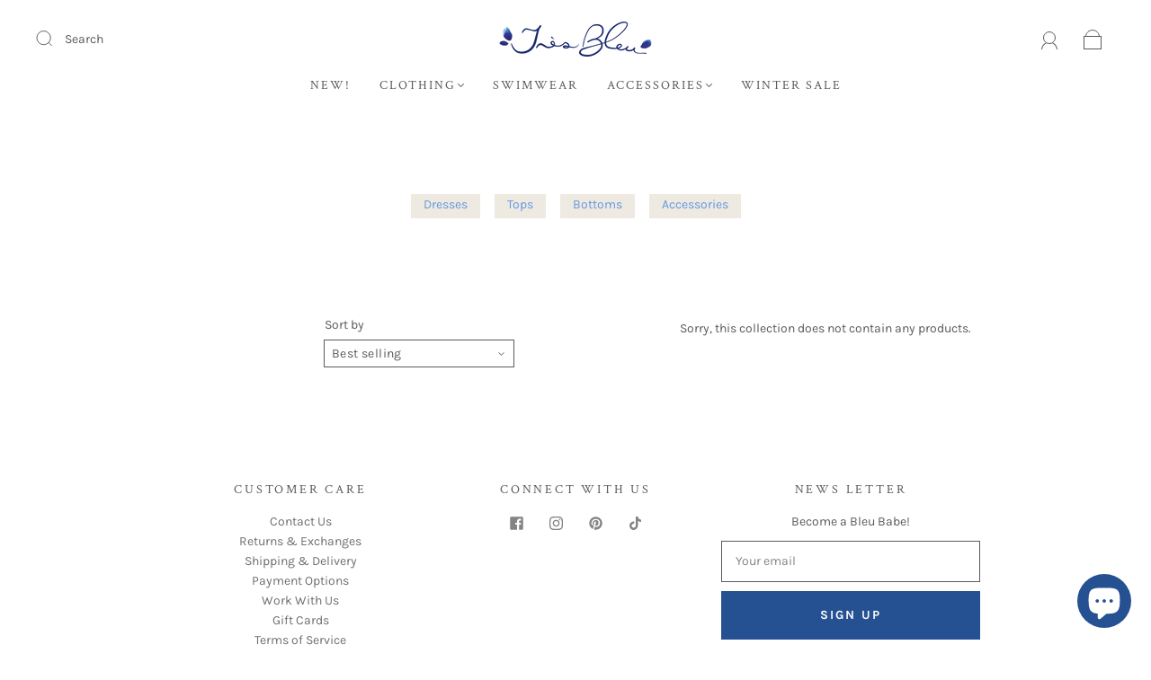

--- FILE ---
content_type: text/css
request_url: https://tresbleu.com/cdn/shop/t/26/assets/custom.css?v=60929843993882887651683556017
body_size: -706
content:
/*# sourceMappingURL=/cdn/shop/t/26/assets/custom.css.map?v=60929843993882887651683556017 */


--- FILE ---
content_type: text/css
request_url: https://tresbleu.com/cdn/shop/t/26/assets/section-navigation-list.min.css?v=23544187179319013651683556017
body_size: 119
content:
.main-navigation{z-index:1}.footer-tapbar{z-index:2}.header-search-results-wrapper{z-index:3}.header-search-input-wrapper{z-index:4}.product-info{z-index:5}.main-header{z-index:6}.main-navigation-wrapper{z-index:7}.header-wrapper{z-index:8}.product-message{z-index:9}.product-images-lightbox{z-index:10}.index-navigation-list__wrapper__list--heading{font-family:var(--header-font);font-weight:var(--header-font-weight);font-style:var(--header-font-style);color:var(--header-color);text-transform:var(--header-text-transform);letter-spacing:var(--header-letter-spacing)}.screen-reader{position:absolute!important;width:1px;height:1px;overflow:hidden;white-space:nowrap;clip:rect(1px,1px,1px,1px)}.index-navigation-list__wrapper{-webkit-transition:padding .2s cubic-bezier(.25,.46,.45,.94);-moz-transition:padding .2s cubic-bezier(.25,.46,.45,.94);transition:padding .2s cubic-bezier(.25,.46,.45,.94);margin-left:auto;margin-right:auto;max-width:1280px;width:100%;padding-left:40px;padding-right:40px}@media (max-width:720px){.index-navigation-list__wrapper{padding-left:24px;padding-right:24px}}.lt-ie9 .index-navigation-list__wrapper{width:1280px}.grid{font-size:0}.grid-item,[class*=grid-item]{font-size:var(--body-size);display:inline-block;padding-left:12px;padding-right:12px;vertical-align:top}@media (max-width:720px){.grid-item,[class*=grid-item]{font-size:var(--body-size-mobile)}}.grid-item-100{display:block;width:100%}.grid-item-83{width:83.333%}.grid-item-75{width:75%}.grid-item-70{width:70%}.grid-item-66{width:66.666%}.grid-item-60{width:60%}.grid-item-58{width:58.333%}.grid-item-55{width:55%}.grid-item-50{width:50%}.grid-item-45{width:45%}.grid-item-41{width:41.666%}.grid-item-40{width:40%}.grid-item-35{width:35%}.grid-item-33{width:33.333%}.grid-item-30{width:30%}.grid-item-27{width:26.666%}.grid-item-25{width:25%}.grid-item-20{width:20%}.grid-item-16{width:16.666%}.grid-item-15{width:15%}.grid-item-12{width:12%}.grid-item-10{width:10%}.grid-item-5{width:5%}.index-navigation-list__wrapper__list{font-size:var(--body-size);display:flex;flex-wrap:wrap;align-items:center;justify-content:center;width:100%;list-style:none;padding:0;margin:0}.index-navigation-list__wrapper__list--medium{font-size:var(--body-size)}@media screen and (min-width:768px){.index-navigation-list__wrapper__list--medium{font-size:20px;font-size:2rem}}.index-navigation-list__wrapper__list--large{font-size:20px;font-size:2rem}@media screen and (min-width:768px){.index-navigation-list__wrapper__list--large{font-size:25px;font-size:2.5rem}}.index-navigation-list__wrapper__list--extralarge{font-size:20px;font-size:2rem}@media screen and (min-width:768px){.index-navigation-list__wrapper__list--extralarge{font-size:25px;font-size:2.5rem}}@media screen and (min-width:900px){.index-navigation-list__wrapper__list--extralarge{font-size:30px;font-size:3rem}}.index-navigation-list__wrapper__list--body{font-family:var(--body-font)}.index-navigation-list__wrapper__list--heading{font-family:var(--header-font)}.index-navigation-list__wrapper__list__link{text-align:center}.index-navigation-list__wrapper__list__link a{display:inline-block;padding:.5em 1em;margin:8px;transition:all .2s cubic-bezier(.25,.46,.45,.94);line-height:1.2em}.index-navigation-list__wrapper__list--body a{padding:.3em 1em .5em}.index-navigation-list__wrapper__list--heading{vertical-align:baseline}